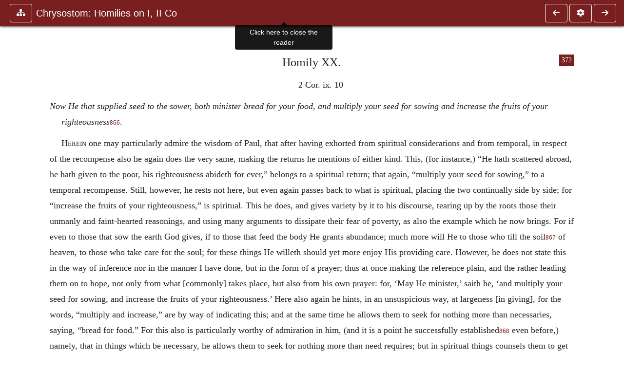

--- FILE ---
content_type: text/html; charset=UTF-8
request_url: https://www.ccel.org/ccel/schaff/npnf112.v.xx.html?scrBook=2Cor&scrCh=9&scrV=11
body_size: 13068
content:
<!DOCTYPE html PUBLIC "-//W3C//DTD XHTML+RDFa 1.1//EN"
    "http://www.w3.org/MarkUp/DTD/xhtml-rdfa-2.dtd">
<html xmlns=   "http://www.w3.org/1999/xhtml"
      lang=    "en"
      xml:lang="en"
      xmlns:dc="http://purl.org/dc/terms/">
    <head>
        <meta http-equiv="Content-Type" content="text/html; charset=utf-8" />
        <meta name='uid'       value='0' />
        <meta name='uname'     value='[not logged in]' />
        <meta name='umail'     value='[none]' />
        <meta name='isAdmin'   value='0' />
        <meta name='debug'     value='0' />
        <meta name="csrf-token" content="JaX2y13Wk3eB66giwimQM69azkm4li5nGz4C42gY" />
        <meta name="pageType"  value='' />
                
        <title>
           Philip Schaff: NPNF1-12. Saint Chrysostom: Homilies on the Epistles of Paul to the Corinthians -
        Christian Classics Ethereal Library
</title>


<meta charset="UTF-8" />
<meta http-equiv="content-type"
    content="application/xhtml+xml; charset=utf-8" />

<meta name="viewport" content="width=device-width, initial-scale=1.0" />

<link rel="search" type="application/opensearchdescription+xml"
    title="CCEL" href="/ccelsearch.xml" />

<link rel="shortcut icon" type="image/x-icon"
    href="/img/favicon.ico" />
<link rel="apple-touch-icon"
    href="https://ccel.org/img/apple-touch-icon.png" />
<link rel="apple-touch-icon" sizes="114x114"
    href="https://ccel.org/img/apple-touch-icon@2x.png" />
<link rel="apple-touch-icon" sizes="72x72"
    href="https://ccel.org/img/apple-touch-icon_ipad.png" />
<link rel="apple-touch-icon" sizes="144x144"
    href="https://ccel.org/img/apple-touch-icon_ipad@2x.png" />




<link rel="stylesheet" type="text/css" 
    href="https://ccel.org/css/popup.css" />

<link rel="stylesheet" type="text/css" 
    href="https://ccel.org/css/icomoon.css" />

<link rel="stylesheet" type="text/css" 
    href="https://ccel.org/ccel/schaff/npnf112/cache/npnf112.css" />

<link rel="stylesheet" type="text/css" 
    href="https://staticccel.org/fa/v6/css/all.css" />

<link rel="stylesheet" type="text/css" 
    href="https://ccel.org/css/reader.css" />

<link rel="stylesheet" type="text/css" 
    href="https://maxcdn.bootstrapcdn.com/bootstrap/4.3.1/css/bootstrap.min.css" id="bootstrap_css"/>

<link rel="stylesheet" type="text/css" 
    href="https://cdn.jsdelivr.net/gh/gitbrent/bootstrap4-toggle@3.4.0/css/bootstrap4-toggle.min.css" />

<link rel="stylesheet" type="text/css" 
    href="https://ccel.org/css/chartist.css" />

<link rel="stylesheet" type="text/css" 
    href="https://ccel.org/css/style.css" />

<link rel="stylesheet" type="text/css" 
    href="https://ccel.org/css/books.css" />

<link rel="stylesheet" type="text/css" 
    href="https://ccel.org/css/responsive.css" />

<link rel="stylesheet" type="text/css" 
    href="https://ccel.org/css/layout.css" />

<link rel="stylesheet" type="text/css" 
    href="https://ccel.org/css/layout-popup.css" />

<link rel="stylesheet" type="text/css" 
    href="https://ccel.org/css/home.css" />

<link rel="stylesheet" type="text/css" 
    href="https://ccel.org/css/page-front.css" />

<link rel="stylesheet" type="text/css" 
    href="https://ccel.org/css/readmore.css" />

<link rel="stylesheet" type="text/css" 
    href="https://staticccel.org/fa/v6/css/all.css" />

<link rel="stylesheet" type="text/css" 
    href="https://ccel.org/css/mainMenuBar.css" />

<link rel="stylesheet" type="text/css" media="only print"
    href="https://ccel.org/css/print.css" />


<script type="text/javascript">
	// UserUtils::makeJSPrefs()
	preferences = {};  // User preferences

</script>

<!-- IMMEDIATE -->

<script type="text/javascript"
	src="https://ccel.org/js/libraries/jquery-versions/jquery-2.2.4.js"></script>
<!-- IMMEDIATE -->

<script type="text/javascript"
	src="https://ccel.org/js/libraries/jquery-mobile/jquery-mobile-configuration.js"></script>
<!-- IMMEDIATE -->

<script type="text/javascript"
	src="https://ccel.org/js/libraries/jquery-mobile/jquery.mobile-1.4.5.js"></script>
<!-- IMMEDIATE -->

<script type="text/javascript"
	src="https://ccel.org/js/libraries/jquery-ui/jquery-ui.js"></script>

<!-- ccel_issue_js(), 28 items. -->

<script type="text/javascript"
	src="https://ccel.org/js/hammer.min.js"></script>


<script type="text/javascript"
	src="https://cdnjs.cloudflare.com/ajax/libs/popper.js/1.14.7/umd/popper.min.js"></script>


<script type="text/javascript"
	src="https://ccel.org/js/parallax/parallax.js"></script>


<script type="text/javascript"
	src="https://ccel.org/js/minify/ccel-book.js"></script>


<script type="text/javascript">
var page_author = "schaff";
</script>


<script type="text/javascript">
var page_work = "npnf112";
</script>


<script type="text/javascript">
var page_version = "npnf112";
</script>


<script type="text/javascript">
var page_section = "v.xx";
</script>


<script type="text/javascript">
var page_uid = "0";
</script>


<script type="text/javascript"
	src="https://ccel.org/js/minify/annotations.js"></script>


<script type="text/javascript"
	src="https://maxcdn.bootstrapcdn.com/bootstrap/4.3.1/js/bootstrap.min.js"></script>


<script type="text/javascript"
	src="https://cdn.jsdelivr.net/gh/gitbrent/bootstrap4-toggle@3.4.0/js/bootstrap4-toggle.min.js"></script>


<script type="text/javascript">

          //console.log("setting jq144");
          jq144 = jQuery;
          // Setting the following breaks a lot....
          //jQuery.noConflict( true ); // Make jQuery stay out of global scope
          //$( function () { FastClick.attach(document.body) } );
        
</script>


<script type="text/javascript"
	src="https://ccel.org/js/minify/CCELStartup.js"></script>


<script type="text/javascript"
	src="https://ccel.org/js/minify/ccel-util.js"></script>


<script type="text/javascript"
	src="https://ccel.org/js/libraries/jquery.scrollTo/jquery.scrollTo-min.js"></script>


<script type="text/javascript"
	src="https://ccel.org/js/libraries/jquery.localScroll/jquery.localscroll-min.js"></script>


<script type="text/javascript"
	src="https://ccel.org/js/minify/ccel-book-shared.js"></script>


<script type="text/javascript"
	src="https://ccel.org/js/minify/home.js"></script>


<script type="text/javascript"
	src="https://ccel.org/js/minify/advanced_search.js"></script>


<script type="text/javascript"
	src="https://ccel.org/js/minify/popup.js"></script>


<script type="text/javascript"
	src="https://ccel.org/js/minify/toolbar.js"></script>


<script type="text/javascript"
	src="https://ccel.org/js/minify/xlinker.js"></script>


<script type="text/javascript"
	src="https://ccel.org/js/dev.js"></script>


<script type="text/javascript">
function initNote(t) { return true; }

</script>


<script type="text/javascript">
var annotate_url = 'https://ccel.org/annotate';
</script>


<script type="text/javascript"
	src="https://ccel.org/js/minify/drupalStuff.js"></script>


<script type="text/javascript"
	src="https://ccel.org/js/FastClick.min.js"></script>


<script src="https://www.google.com/recaptcha/api.js" async defer></script>

<script async src=
	"https://www.googletagmanager.com/gtag/js?id=UA-609536-1">
</script>
<!-- Global site tag (gtag.js) - Google Analytics -->
<script async src="https://www.googletagmanager.com/gtag/js?id=G-N8CECQX6CR"></script>
<script>
  window.dataLayer = window.dataLayer || [];
  function gtag(){dataLayer.push(arguments);}
  gtag('js', new Date());

  gtag('config', 'G-N8CECQX6CR');
</script>
<script>
	window.dataLayer = window.dataLayer || [];
	function gtag()
	{
		dataLayer.push( arguments );
	}
	gtag( 'js', new Date() );
	gtag( 'config', 'UA-609536-1' );
</script>
<script type="text/javascript">
    $(function()
    {
        if ($.fn.superfish !== undefined)
        {
            $('#nav-top > ul').superfish({ dropShadows: false });
            /* Disable the CSS :hover-based menu */
            $('body').removeClass('no-superfish');
        }

        
        /* unhide elements requiring JS to run. */
        $('.noscript-hide').removeClass('noscript-hide');
    });   
</script>

<script type="text/javascript">
    /*alert("Doing ajaxSetup: " +
            $('meta[name="csrf-token"]').attr('content')); */
    setTimeout( function() {
	        $.ajaxSetup({
	        headers: {
	            'X-CSRF-TOKEN': $('meta[name="csrf-token"]').attr('content')
	        }});
        }, 1000 );
</script>

    </head>

    <body class=" body " onload="javascript:CCELStartup();">
        <div id="fatness">
            <div id="main-content">
                                <div id="main" role="main" class="container pl-3 pr-3">
                    
                    <div id="content">
                        
                        
                        
                            <a id="book_section_id" name="v.xx"></a>
    <div id="book-section" class="contentSection">

        <div class="collapse overflow-auto" id="reader-toc"><form action="/search" accept-charset="UTF-8" method="get" id="ccelmod-book-menu-searchbox">
    <input type="hidden" name="authorID[]" id="edit-authorID" value="schaff"/>
    <input type="hidden" name="workID[]" id="edit-workID" value="npnf112"/>
    <input type="hidden" name="versionID[]" id="edit-versionID" value="npnf112"/>
    <input type="hidden" name="highlight" id="edit-highlight" value="1"/>
    <div class="input-group">
        <input type="text" name="text" class="form-control outline-dark" placeholder="Search this book"
            aria-label="search within this book" aria-describedby="button-addon2"/>
        <div class="input-group-append">
            <button class="btn btn-outline-dark btn-dark text-white" type="submit" id="button-addon2"><i class="fas fa-search"></i></button>
        </div>
    </div>
</form>
<h2 class="text-muted mt-3">Contents</h2>
<div id="navbar-popup-loading"><em>loading…</em></div>
<ul class="list-group list-group-flush">
    <div id="navbar-popup-content"></div>
</ul>
</div>
<nav class="navbar bg-ccel-red navbar-dark fixed-top">
    <div class="d-flex flex-nowrap w-100">
        <button class="book-navbar-toc btn btn-outline-light flex-grow-0 no-animate ml-1" type="button" data-toggle="collapse" data-target="#reader-toc">
            <span class="fas fa-fw fa-sitemap"></span>
        </button>
        <a id="nav-workTitle" class="navbar-brand flex-grow-1 text-truncate pl-2" data-toggle="tooltip"
            title="Click here to close the reader" href="https://ccel.org/ccel/schaff/npnf112/npnf112.">
                Chrysostom: Homilies on I, II Co
        </a>
                <a href='https://ccel.org/ccel/schaff/npnf112/npnf112.v.xix.html'>
            <button id="nav-prev-button" rel="prev" class="flex-grow-0 d-none d-md-inline-block btn btn-outline-light no-animate ml-1"
                type="button" title="Homily XIX">
                <span class="fa fa-fw fa-arrow-left"></span>
            </button>
        </a>
                <button class="book-navbar-settings btn btn-outline-light flex-grow-0 no-animate ml-1" type="button" data-toggle="collapse" data-target=".collapsible-settings">
            <span class="fa  fa-fw fa-cog"></span>
        </button>
                <a href='https://ccel.org/ccel/schaff/npnf112/npnf112.v.xxi.html'>
            <button id="nav-next-button" rel="next" class="btn d-none d-md-inline-block btn-outline-light flex-grow-0 no-animate ml-1"
                type="button" title="Homily XXI">
                <span class="fa fa-fw fa-arrow-right"></span>
            </button>
        </a>
                </div>
    <div class="collapsible-settings w-100 collapse mt-3 pt-3 position-relative border-top">
        <div class="d-flex flex-wrap align-items-stretch">
                        <div class="pr-4 pb-4 w-sm-33 w-50 mw-xl-16 w-xl-auto flex-grow-1 flex-grow-xl-0">
               <label class="form-label text-white-75 d-block" for="reader_theme">Theme</label>
               <div class="d-flex align-items-center flex-nowrap">
                    <i class="fa fa-sun p-2 text-light"></i>
                    <input type="checkbox" id="reader_theme" class="tgl tgl-flat" 
                        data-onstyle="bg-secondary text-light" data-offstyle="bg-secondary text-light" data-style="border"
                        onchange="javacript:ccel_book_popup_theme_choose(this.checked ? 'dark' : 'light');">
                    <label class="tgl-btn" for="reader_theme" data-tgl-on="Dark" data-tgl-off="Light"></label>
                    <i class="fa fa-moon p-2 text-light"></i>
               </div>
            </div>
                        <div class="pr-4 pb-4 w-50 w-sm-33 mw-xl-16 w-xl-auto flex-grow-1 flex-grow-xl-0">
                <label class="form-label text-white-75 d-block" for="reader_font">Font</label>
                <div class="d-flex align-items-center flex-nowrap">
                    <span class="mr-2 text-light text-nowrap menu-font-serif">Aa</span>
                    <input type="checkbox" id="reader_font" class="tgl tgl-flat"
                        checked
                        onchange="javascript:ccel_book_popup_font_family_choose(this.checked ? 'sans-serif' : 'serif');">
                    <label class="tgl-btn" for="reader_font" data-tgl-on="Sans" data-tgl-off="Serif"></label>
                    <span class="ml-2 text-light text-nowrap menu-font-sans-serif">Aa</span>
                </div>
            </div>
            <div class="pr-4 pb-4 w-sm-75 w-auto flex-grow-1">
                <label class="form-label text-white-75 d-block" for="reader_text_size">Text Size</label>
                <div class="d-flex align-items-center flex-nowrap">
                    <button id="btn_font_size_decrease" class="btn btn-sm mr-2 text-light text-nowrap menu-font-small">
                        A <i class="fa fa-caret-down"></i>
                    </button>
                    <input type="range" id="reader_text_size" class="d-inline-block custom-range text-light d-inline-block"
                        min="0" max="5" step="1" value=""
                        onchange="javascript:ccel_book_popup_font_size_choose(this.value);">
                    <button id="btn_font_size_increase" class="btn btn-sm ml-2 text-light text-nowrap menu-font-large">
                        <h5>A <i class="fa fa-caret-up"></i></h5>
                    </button>
                </div>
            </div>

            <div class="pr-4 pb-4 w-sm-33 w-50 mw-xl-16 w-xl-auto flex-grow-1" id="edit-bver-popup-wrapper">
                <label class="form-label text-white-75 d-block" for="edit-bver-popup">Bible Version</label>
                <select class="form-control bg-ccel-red text-light outline-ccel-red bver-popup-ajax-chooser"
                    id="edit-bver-popup" name="bver_popup" data-style="border"
                    onchange="javascript:ccel_book_popup_choose_ie('bver', this);">
                    <option value="disable">Disable scripture popups</option>
        <option value="KJV">
        King James Version
    </option>
            <option value="ASV">
        American Standard Version
    </option>
            <option value="WEB">
        World English Bible
    </option>
                    </select>
            </div>
            
            <div class="pr-4 pb-4 w-sm-33 w-50 mw-xl-16 w-xl-auto flex-grow-1">
                <label class="form-label text-white-75 d-block" for="reader_show_footnotes">Show footnotes</label>
                <select class="form-control bg-ccel-red text-light outline-ccel-red" id="reader_show_footnotes" data-style="border"
                    onchange="javascript:ccel_book_popup_footnote_choose(this.value);">
                    <option value="hidden" >When clicked</option>
                    <option value="foot" >On the bottom</option>
                    <option value="margin" >On the side</option>
                </select>
            </div>
            <div class="pr-4 pb-4 w-50 w-sm-33 mw-xl-16 w-xl-auto d-none d-xl-block flex-grow-1 flex-grow-xl-0">
                <label class="form-label text-white-75 d-block" for="reader_font">Reader Width</label>
                <div class="d-flex align-items-center flex-nowrap">
                    <span class="mr-2 text-light text-nowrap"><i class="fa fa-expand"></i></span>
                    <input type="checkbox" id="widtha" class="tgl tgl-flat"
                        >
                    <label class="tgl-btn" for="widtha" data-tgl-on="Slim" data-tgl-off="Full"></label>
                    <span class="ml-2 text-light text-nowrap"><i class="fa fa-compress"></i></span>
                </div>
            </div>
                    </div>
   </div>
            <div id="usertagbar" class="tags hidden" data-tag-count="0">
            <ul>Tags:
            </ul>
        </div>
    </nav>
  <a href='https://ccel.org/ccel/schaff/npnf112/npnf112.v.xix.html'>
      <button class="btn btn-secondary d-block d-md-none h-100 hover-show fix-left"
        type="button" title="Homily XIX">
        <span class="fa fa-fw fa-arrow-left"></span>
      </button>
  </a>
    <a href='https://ccel.org/ccel/schaff/npnf112/npnf112.v.xxi.html'>
        <button class="btn btn-secondary d-block d-md-none h-100 hover-show fix-right"
            type="button" title="Homily XXI">
            <span class="fa fa-fw fa-arrow-right"></span>
        </button>
    </a>

        <div id="navbar-spacer" class="spacer">&nbsp;</div>

        <div id="theText"
            class="book-font-size-malleable book-font-family-malleable
                book-font-family-
                book-theme-malleable book-theme-
                book-font-size-normal
                book-reflow-mode-reflowMode"
            navigation="true"
            popup_version="NIV"
            footnote=""
            reader_width="full">
                                
                  <a xmlns="http://www.w3.org/1999/xhtml" id="book_section_id" name="v.xx"></a><table xmlns="http://www.w3.org/1999/xhtml" class="book_navbar" id="book_navbar_top"> <tbody> <tr> <td class="book_navbar_prev"><a href="npnf112.v.xix.html" name="prevNav">« Prev</a></td> <td class="book_navbar_title">Homily XX</td> <td class="book_navbar_next"><a href="npnf112.v.xxi.html" name="nextNav">Next »</a></td> </tr> </tbody> </table> <div xmlns="http://www.w3.org/1999/xhtml" class="book-content"> <p class="c10" id="v.xx-p1"> <a name="v.xx-p1.1"></a> <span class="pb" id="v.xx-Page_372"><a class="page" title="Page 372" href="/ccel/schaff/npnf112/Page_372.html">372</a></span><span class="c16" id="v.xx-p1.2">Homily XX.</span></p> <p class="c26" id="v.xx-p2">2 Cor. ix. 10</p> <p class="c28" id="v.xx-p3"><i>Now He that supplied seed to the sower, both minister bread for your food, and multiply your seed for sowing and increase the fruits of your righteousness</i><sup class="Note" id="fna_v.xx-p3.1"><a class="Note" href="#fnf_v.xx-p3.1">866</a></sup><span class="mnote" id="mnf_v.xx-p3.1"><sup><a class="NoteRef" href="#fna_v.xx-p3.1">866</a></sup><span class="Footnote">    [The Rev. Version differs from Chrysostom’s text, which is the same as the T.R. but is not well sustained. C.]</span></span>. </p> <p class="c24" id="v.xx-p5"><span class="c18" id="v.xx-p5.1">Herein</span> one may particularly admire the wisdom of Paul, that after having exhorted from spiritual considerations and from temporal, in respect of the recompense also he again does the very same, making the returns he mentions of either kind. This, (for instance,) “He hath scattered abroad, he hath given to the poor, his righteousness abideth for ever,” belongs to a spiritual return; that again, “multiply your seed for sowing,” to a temporal recompense. Still, however, he rests not here, but even again passes back to what is spiritual, placing the two continually side by side; for “increase the fruits of your righteousness,” is spiritual. This he does, and gives variety by it to his discourse, tearing up by the roots those their unmanly and faint-hearted reasonings, and using many arguments to dissipate their fear of poverty, as also the example which he now brings. For if even to those that sow the earth God gives, if to those that feed the body He grants abundance; much more will He to those who till the soil<sup class="Note" id="fna_v.xx-p5.2"><a class="Note" href="#fnf_v.xx-p5.2">867</a></sup><span class="mnote" id="mnf_v.xx-p5.2"><sup><a class="NoteRef" href="#fna_v.xx-p5.2">867</a></sup><span class="Footnote">    <span lang="EL" class="Greek" id="v.xx-p6.1">γεωργοῦσι</span>.</span></span> of heaven, to those who take care for the soul; for these things He willeth should yet more enjoy His providing care. However, he does not state this in the way of inference nor in the manner I have done, but in the form of a prayer; thus at once making the reference plain, and the rather leading them on to hope, not only from what [commonly] takes place, but also from his own prayer: for, ‘May He minister,’ saith he, ‘and multiply your seed for sowing, and increase the fruits of your righteousness.’ Here also again he hints, in an unsuspicious way, at largeness [in giving], for the words, “multiply and increase,” are by way of indicating this; and at the same time he allows them to seek for nothing more than necessaries, saying, “bread for food.” For this also is particularly worthy of admiration in him, (and it is a point he successfully established<sup class="Note" id="fna_v.xx-p6.2"><a class="Note" href="#fnf_v.xx-p6.2">868</a></sup><span class="mnote" id="mnf_v.xx-p6.2"><sup><a class="NoteRef" href="#fna_v.xx-p6.2">868</a></sup><span class="Footnote">    <span lang="EL" class="Greek" id="v.xx-p7.1">κατεσκεύασεν</span>.</span></span> even before,) namely, that in things which be necessary, he allows them to seek for nothing more than need requires; but in spiritual things counsels them to get for themselves a large superabundance. Wherefore he said above also, “that having a sufficiency ye may abound to every good work:” and here, “He that ministereth bread for food, multiply your seed for sowing;” that is to say, the spiritual [seed]. For he asks not almsgiving merely, but with largeness. Wherefore also he continually calls it “seed.” For like as the corn cast into the ground showeth luxuriant crops, so also many are the handfuls almsgiving produceth of righteousness, and unspeakable the fruits it showeth. Then having prayed for great affluence unto them, he shows again in what they ought to expend it, saying, </p> <p class="c19" id="v.xx-p8"><a class="scripRef" id="v.xx-p8.1" href="/ccel/bible/asv.iiCor.9.html#iiCor.9.11" onclick="return goBible('nt','iiCor','9','11','9','11');" onmouseover="popupVerse(this, 'iiCor 9:11 - 9:11')" onmouseout="leaveVerse()" name="_2Cor_9_11_0_0">Ver. 11</a>. “That being enriched in every thing to all liberality, which worketh through us thanksgiving to God.” </p> <p class="c19" id="v.xx-p9">Not that ye may consume it upon things not fitting, but upon such as bring much thanksgiving to God. For God made us to have the disposal of great things, and reserving to Himself that which is less yielded to us that which is greater. For corporeal<sup class="Note" id="fna_v.xx-p9.1"><a class="Note" href="#fnf_v.xx-p9.1">869</a></sup><span class="mnote" id="mnf_v.xx-p9.1"><sup><a class="NoteRef" href="#fna_v.xx-p9.1">869</a></sup><span class="Footnote">    <span lang="EL" class="Greek" id="v.xx-p10.1">αἰσθητῆς</span>.</span></span> nourishment is at His sole disposal, but mental<sup class="Note" id="fna_v.xx-p10.2"><a class="Note" href="#fnf_v.xx-p10.2">870</a></sup><span class="mnote" id="mnf_v.xx-p10.2"><sup><a class="NoteRef" href="#fna_v.xx-p10.2">870</a></sup><span class="Footnote">    <span lang="EL" class="Greek" id="v.xx-p11.1">νοητὴν</span>.</span></span> He permitted to us; for we have it at our own disposal whether the crops we have to show be luxuriant. For no need is here of rains and of variety of seasons, but of the will only, and they run up to heaven itself. And largeness in giving is what he here calls liberality<sup class="Note" id="fna_v.xx-p11.2"><a class="Note" href="#fnf_v.xx-p11.2">871</a></sup><span class="mnote" id="mnf_v.xx-p11.2"><sup><a class="NoteRef" href="#fna_v.xx-p11.2">871</a></sup><span class="Footnote">    Gr. <i>Singleness</i>.</span></span>. “Which worketh through us thanksgiving to God.” For neither is that which is done almsgiving merely, but also the ground of much thanksgiving: yea rather, not of thanksgiving only, but of many other things besides. And these as he goes on he mentions, that by showing it to be the cause of many good works, he may make them thereby the forwarder. </p> <p class="c19" id="v.xx-p13">[2.] What then are these many good works? Hear him saying: </p> <p class="c19" id="v.xx-p14"><a class="scripRef" id="v.xx-p14.1" href="/ccel/bible/asv.iiCor.9.html#iiCor.9.12" onclick="return goBible('nt','iiCor','9','12','9','14');" onmouseover="popupVerse(this, 'iiCor 9:12 - 9:14')" onmouseout="leaveVerse()" name="_2Cor_9_12_9_14">Ver. 12–14</a>. “For the ministration of this service, not only filleth up the measure of the wants of the saints, but aboundeth also through <span class="pb" id="v.xx-Page_373"><a class="page" title="Page 373" href="/ccel/schaff/npnf112/Page_373.html">373</a></span>many thanksgivings unto God; seeing that through the proving<sup class="Note" id="fna_v.xx-p14.2"><a class="Note" href="#fnf_v.xx-p14.2">872</a></sup><span class="mnote" id="mnf_v.xx-p14.2"><sup><a class="NoteRef" href="#fna_v.xx-p14.2">872</a></sup><span class="Footnote">    A.V. experiment.</span></span> of you by this ministration, they glorify God for the obedience of your confession unto the Gospel<sup class="Note" id="fna_v.xx-p15.1"><a class="Note" href="#fnf_v.xx-p15.1">873</a></sup><span class="mnote" id="mnf_v.xx-p15.1"><sup><a class="NoteRef" href="#fna_v.xx-p15.1">873</a></sup><span class="Footnote">    Rec. Text. <i>Gospel of Christ</i>.</span></span>, and for the liberality of your contribution unto them and unto all; while they also with supplication on your behalf, long after you by reason of the exceeding grace of God in you.” </p> <p class="c19" id="v.xx-p17">What he says is this; ‘in the first place ye not only supply the wants of the saints, but ye are abundant even;’ that is, ‘ye furnish them with even more than they need: next, through them ye send up thanksgiving to God, for they glorify Him for the obedience of your confession.’ For that he may not represent them as giving thanks on this account solely, (I mean, because they received somewhat,) see how high-minded he makes them, exactly as he himself says to the Philippians, “Not that I desire a gift.” (<a class="scripRef" id="v.xx-p17.1" href="/ccel/bible/asv.Phil.4.html#Phil.4.17" onclick="return goBible('nt','Phil','4','17','4','17');" onmouseover="popupVerse(this, 'Phil 4:17 - 4:17')" onmouseout="leaveVerse()" name="_Phil_4_17_0_0">Philip. iv. 17</a>.) ‘To them too I bear record of the same thing. For they rejoice indeed that ye supply their wants and alleviate their poverty; but far more, in that ye are so subjected to the Gospel; whereof this is an evidence, your contributing so largely.’ For this the Gospel enjoins. </p> <p class="c19" id="v.xx-p18">“And for the liberality of your contribution unto them and unto all.” ‘And on this account,’ he says, ‘they glorify God that ye are so liberal, not unto them only, but also unto all.’ And this again is made a praise unto them that they gave thanks even for that which is bestowed upon others. ‘For,’ saith he, ‘they do honor<sup class="Note" id="fna_v.xx-p18.1"><a class="Note" href="#fnf_v.xx-p18.1">874</a></sup><span class="mnote" id="mnf_v.xx-p18.1"><sup><a class="NoteRef" href="#fna_v.xx-p18.1">874</a></sup><span class="Footnote">    <span lang="EL" class="Greek" id="v.xx-p19.1">κοσμοῦσι</span>.</span></span>, not to their own concerns only, but also to those of others, and this although they are in the extremest poverty; which is an evidence of their great virtue. For nothing is so full of envy as the whole race of such as are in poverty. But they are pure from this passion; being so far from feeling pained because of the things ye impart to others, that they even rejoice over it no less than over the things themselves receive.’ </p> <p class="c19" id="v.xx-p20">“While they themselves also with supplication.” ‘For in respect of these things,’ saith he, ‘they give thanks to God, but in respect of your love and your coming together, they beseech Him that they may be counted worthy to see you. For they long after this, not for the money’s sake, but that they may be witnesses of the grace that hath been bestowed upon you.’ Seest thou Paul’s wisdom, how after having exalted them, he ascribed the whole to God by calling the thing “grace?” For seeing he had spoken great things of them, in that he called them ministers and exalted them unto a great height, (since they offered service<sup class="Note" id="fna_v.xx-p20.1"><a class="Note" href="#fnf_v.xx-p20.1">875</a></sup><span class="mnote" id="mnf_v.xx-p20.1"><sup><a class="NoteRef" href="#fna_v.xx-p20.1">875</a></sup><span class="Footnote">    <span lang="EL" class="Greek" id="v.xx-p21.1">ἐ</span><span class="Greek" id="v.xx-p21.2">λειτουργοῦν</span>.</span></span> whilst he himself did but administer<sup class="Note" id="fna_v.xx-p21.3"><a class="Note" href="#fnf_v.xx-p21.3">876</a></sup><span class="mnote" id="mnf_v.xx-p21.3"><sup><a class="NoteRef" href="#fna_v.xx-p21.3">876</a></sup><span class="Footnote">    <span lang="EL" class="Greek" id="v.xx-p22.1">διηκονεῖτο</span>.</span></span>,) and termed them ‘proved<sup class="Note" id="fna_v.xx-p22.2"><a class="Note" href="#fnf_v.xx-p22.2">877</a></sup><span class="mnote" id="mnf_v.xx-p22.2"><sup><a class="NoteRef" href="#fna_v.xx-p22.2">877</a></sup><span class="Footnote">    i.e. In the word, <i>proving</i>.</span></span>,’ he shows that God was the Author of all these things. And he himself again, along with them, sends up thanksgiving, saying, </p> <p class="c19" id="v.xx-p24"><a class="scripRef" id="v.xx-p24.1" href="/ccel/bible/asv.iiCor.9.html#iiCor.9.15" onclick="return goBible('nt','iiCor','9','15','9','15');" onmouseover="popupVerse(this, 'iiCor 9:15 - 9:15')" onmouseout="leaveVerse()" name="_2Cor_9_15_0_0">Ver. 15</a>. “Thanks be to God for His unspeakable gift.” </p> <p class="c19" id="v.xx-p25">And here he calls “gift,” even those so many good things which are wrought by almsgiving, both to them that receive and them that give; or else, those unspeakable good things which through His advent He gave unto the whole world with great munificence, which one may suspect to be the most probable. For that he may at once both sober, and make them more liberal, he puts them in mind of the benefits they had received from God. For this avails very greatly in inciting unto all virtue; and therefore he concluded his discourse with it. But if His Gift be unspeakable, what can match their frenzy who raise curious questions as to His Essence? But not only is His Gift unspeakable, but that “peace” also “passeth all understanding,” (<a class="scripRef" id="v.xx-p25.1" href="/ccel/bible/asv.Phil.4.html#Phil.4.7" onclick="return goBible('nt','Phil','4','7','4','7');" onmouseover="popupVerse(this, 'Phil 4:7 - 4:7')" onmouseout="leaveVerse()" name="_Phil_4_7_0_0">Philip. iv. 7</a>.) whereby He reconciled the things which are above with those which are below. </p> <p class="c19" id="v.xx-p26">[3.] Seeing then that we are in the enjoyment of so great grace, let us strive to exhibit a virtue of life worthy of it, and to make much account of almsgiving. And this we shall do, if we shun excess and drunkenness and gluttony.<sup class="Note" id="fna_v.xx-p26.1"><a class="Note" href="#fnf_v.xx-p26.1">878</a></sup><span class="mnote" id="mnf_v.xx-p26.1"><sup><a class="NoteRef" href="#fna_v.xx-p26.1">878</a></sup><span class="Footnote">    <span lang="EL" class="Greek" id="v.xx-p27.1">ἁ</span><span class="Greek" id="v.xx-p27.2">δδηφαγίαν</span>.</span></span>  For God gave meat and drink not for excess, but for nourishment. For it is not the wine that produceth drunkenness, for if that were the case, every body would needs be drunken. ‘But,’ saith one, ‘it would be better, if even to drink it largely did not injure.’ These are drunkards’ words. For if to drink it largely doth injure, and yet not even so thou desistest from thy excess in it; if this is so disgraceful and injurious, and yet thou ceasest not even so from thy depraved longing; if it were possible both to drink largely and be nothing harmed, where wouldest thou have stayed in thine excess? Wouldest thou not have longed that the rivers even might become wine? wouldest thou not have destroyed and ruined everything? If there is a mean in food which when we overpass we are injured, and yet even so thou canst not bear the curb, but snapping it as under seizest on what every body else hath, to minister to the wicked tyranny of this gluttony; what wouldest thou not have done, if this natural mean were abolished? wouldest thou not have spent thy whole time upon it? Would it then have been well to strengthen a lust so unreasonable, and not prevent the harm arising from excess? and to how many other harms would not this have given birth? </p> <p class="c19" id="v.xx-p28">But O the senseless ones! who wallowing as in mire, in drunkeness and all other debauchery, <span class="pb" id="v.xx-Page_374"><a class="page" title="Page 374" href="/ccel/schaff/npnf112/Page_374.html">374</a></span>when they have got a little sober again, sit down and do nothing but utter such sort of sayings, ‘Why doth this end<sup class="Note" id="fna_v.xx-p28.1"><a class="Note" href="#fnf_v.xx-p28.1">879</a></sup><span class="mnote" id="mnf_v.xx-p28.1"><sup><a class="NoteRef" href="#fna_v.xx-p28.1">879</a></sup><span class="Footnote">    <span lang="EL" class="Greek" id="v.xx-p29.1">ἀ</span><span class="Greek" id="v.xx-p29.2">ναλίσκεται</span>.</span></span> in this way?’ when they ought to be condemning their own transgressions. For instead of what thou now sayest, ‘Why hath He set bounds? why do not all things go on without any order?’ say, ‘Why do we not cease from being drunken? why are we never satiated? why are we more senseless than creatures without reason?’  For these things they ought to ask one another, and to hearken to the voice of the Apostle and learn how many good things he witnesseth to the Corinthians proceed from almsgiving, and to seize upon this treasure. For to contemn money maketh men approved, as he said; and provideth that God be glorified; and warmeth love; and worketh in men loftiness of soul; and constituteth them priests, yea of a priesthood that bringeth great reward. For the merciful man is not arrayed in a vest reaching to the feet, nor does he carry about bells, nor wear a crown; but he is wrapped in the robe of loving-kindness, a holier than the sacred vestment; and is anointed with oil, not composed of material elements, but produced<sup class="Note" id="fna_v.xx-p29.3"><a class="Note" href="#fnf_v.xx-p29.3">880</a></sup><span class="mnote" id="mnf_v.xx-p29.3"><sup><a class="NoteRef" href="#fna_v.xx-p29.3">880</a></sup><span class="Footnote">    <span lang="EL" class="Greek" id="v.xx-p30.1">γεωργουμένῳ</span>.</span></span> by the Spirit, and he beareth a crown of mercies, for it is said, “Who crowneth thee with pity and mercies;” (<a class="scripRef" id="v.xx-p30.2" href="/ccel/bible/asv.Ps.103.html#Ps.103.4" onclick="return goBible('ot','Ps','103','4','103','4');" onmouseover="popupVerse(this, 'Ps 103:4 - 103:4')" onmouseout="leaveVerse()" name="_Ps_103_4_0_0">Ps. ciii. 4</a>.) and instead of wearing a plate bearing the Name of God, is himself like to God. For how? “Ye,” saith He, “shall be like<sup class="Note" id="fna_v.xx-p30.3"><a class="Note" href="#fnf_v.xx-p30.3">881</a></sup><span class="mnote" id="mnf_v.xx-p30.3"><sup><a class="NoteRef" href="#fna_v.xx-p30.3">881</a></sup><span class="Footnote">    This is St. Chrysostom’s usual reading of the passage. As e.g. in his commentary on the text itself Hom. xviii. on St. Matthew, Oxf. Translation p. 277. [This edition p. 126.]</span></span> unto your Father which is in heaven.” (<a class="scripRef" id="v.xx-p31.1" href="/ccel/bible/asv.Matt.5.html#Matt.5.45" onclick="return goBible('nt','Matt','5','45','5','45');" onmouseover="popupVerse(this, 'Matt 5:45 - 5:45')" onmouseout="leaveVerse()" name="_Matt_5_45_0_0">Matt. v. 45</a>.) </p> <p class="c19" id="v.xx-p32">Wouldest thou see His altar also? Bezaleel built it not, nor any other but God Himself; not of stones, but of a material brighter than the heaven, of reasonable souls. But the priest entereth into the holy of holies. Into yet more awful places mayest thou enter when thou offerest this sacrifice, where none is present but “thy Father, Which seeth in secret,” (<a class="scripRef" id="v.xx-p32.1" href="/ccel/bible/asv.Matt.6.html#Matt.6.4" onclick="return goBible('nt','Matt','6','4','6','4');" onmouseover="popupVerse(this, 'Matt 6:4 - 6:4')" onmouseout="leaveVerse()" name="_Matt_6_4_0_0">Matt. vi. 4</a>.) where no other beholdeth. ‘And how,’ saith one, ‘is it possible that none should behold, when the altar standeth in public view?’ Because this it is that is admirable, that in those times double doors and veils made the seclusion: but now, though doing thy sacrifice in public view, thou mayest do it as in the holy of holies, and in a far more awful manner. For when thou doest it not for display before men; though the whole world hath seen, none hath seen, because thou hast so done it. For He said not simply, “Do” it “not before men,” but added, “to be seen of them.” (<a class="scripRef" id="v.xx-p32.2" href="/ccel/bible/asv.Matt.6.html#Matt.6.1" onclick="return goBible('nt','Matt','6','1','6','1');" onmouseover="popupVerse(this, 'Matt 6:1 - 6:1')" onmouseout="leaveVerse()" name="_Matt_6_1_0_0">Matt. vi. 1</a>.) This altar is composed of the very members of Christ, and the body of the Lord is made thine altar. That then revere; on the flesh of the Lord thou sacrificest the victim. This altar is more awful even than this which we now use, not only than that used of old. Nay, clamor not. For this altar is admirable because of the sacrifice that is laid upon it: but that, the merciful man’s, not only on this account, but also because it is even composed of the very sacrifice which maketh the other to be admired. Again, this is but a stone by nature; but become holy because it receiveth Christ’s Body:  but that is holy because it is itself Christ’s Body. So that this beside which thou, the layman, standest, is more awful than that. Whether then does Aaron seem to thee aught in comparison of this, or his crown, or his bells, or the holy of holies? For what need is there henceforth to make our comparison refer to Aaron’s altar, when even compared with this, it has been shown to be so glorious? But thou honorest indeed this altar, because it receiveth Christ’s body; but him that is himself the body of Christ thou treatest with contumely, and when perishing, neglectest. This altar mayest thou everywhere see lying, both in lanes and in market places, and mayest sacrifice upon it every hour; for on this too is sacrifice performed. And as the priest stands invoking the Spirit, so dost thou too invoke the Spirit, not by speech, but by deeds. For nothing doth so sustain and kindle the fire of the Spirit, as this oil largely poured out. But if thou wouldest see also what becomes of the things laid upon it, come hither, and I will show thee them. What then is the smoke, what the sweet savor of this altar? Praise and thanksgiving. And how far doth it ascend? as far as unto heaven? By no means, but it passeth beyond the heaven itself, and the heaven of heaven, and arriveth even at the throne of the King. For, “Thy prayers,” saith he, “and thine alms are come up before God.” (<a class="scripRef" id="v.xx-p32.3" href="/ccel/bible/asv.Acts.10.html#Acts.10.4" onclick="return goBible('nt','Acts','10','4','10','4');" onmouseover="popupVerse(this, 'Acts 10:4 - 10:4')" onmouseout="leaveVerse()" name="_Acts_10_4_0_0">Acts x. 4</a>.) And the sweet savor which the sense perceives pierceth not far into the air, but this opened the very vault of heaven. And thou indeed art silent, but thy work speaketh<sup class="Note" id="fna_v.xx-p32.4"><a class="Note" href="#fnf_v.xx-p32.4">882</a></sup><span class="mnote" id="mnf_v.xx-p32.4"><sup><a class="NoteRef" href="#fna_v.xx-p32.4">882</a></sup><span class="Footnote">    <span lang="EL" class="Greek" id="v.xx-p33.1">βοᾶ</span>.</span></span>: and a sacrifice of praise is made, no heifer slain nor hide burnt, but a spiritual soul presenting her proper offering. For such a sacrifice is more acceptable than any loving-kindness. When then thou seest a poor believer, think that thou beholdest an altar:  when thou seest such an one a beggar, not only insult him not, but even reverence him, and if thou seest another insulting him, prevent, repel it. For so shalt thou thyself be able both to have God propitious to thee, and to obtain the promised good things, whereunto may we all attain, through the grace and love towards men of our Lord Jesus Christ, by Whom and with Whom, to the Father and the Holy Ghost, be glory, might, honor, now and forever, and world without end. Amen. </p> <hr class="footnotes-hr" /> <div class="footnotes"> <div class="footer_note" id="fnf_v.xx-p3.1"><sup><a class="NoteRef" href="#fna_v.xx-p3.1">866</a></sup><span class="Footnote">    [The Rev. Version differs from Chrysostom’s text, which is the same as the T.R. but is not well sustained. C.]</span></div> <div class="footer_note" id="fnf_v.xx-p5.2"><sup><a class="NoteRef" href="#fna_v.xx-p5.2">867</a></sup><span class="Footnote">    <span lang="EL" class="Greek" id="v.xx-p6.1">γεωργοῦσι</span>.</span></div> <div class="footer_note" id="fnf_v.xx-p6.2"><sup><a class="NoteRef" href="#fna_v.xx-p6.2">868</a></sup><span class="Footnote">    <span lang="EL" class="Greek" id="v.xx-p7.1">κατεσκεύασεν</span>.</span></div> <div class="footer_note" id="fnf_v.xx-p9.1"><sup><a class="NoteRef" href="#fna_v.xx-p9.1">869</a></sup><span class="Footnote">    <span lang="EL" class="Greek" id="v.xx-p10.1">αἰσθητῆς</span>.</span></div> <div class="footer_note" id="fnf_v.xx-p10.2"><sup><a class="NoteRef" href="#fna_v.xx-p10.2">870</a></sup><span class="Footnote">    <span lang="EL" class="Greek" id="v.xx-p11.1">νοητὴν</span>.</span></div> <div class="footer_note" id="fnf_v.xx-p11.2"><sup><a class="NoteRef" href="#fna_v.xx-p11.2">871</a></sup><span class="Footnote">    Gr. <i>Singleness</i>.</span></div> <div class="footer_note" id="fnf_v.xx-p14.2"><sup><a class="NoteRef" href="#fna_v.xx-p14.2">872</a></sup><span class="Footnote">    A.V. experiment.</span></div> <div class="footer_note" id="fnf_v.xx-p15.1"><sup><a class="NoteRef" href="#fna_v.xx-p15.1">873</a></sup><span class="Footnote">    Rec. Text. <i>Gospel of Christ</i>.</span></div> <div class="footer_note" id="fnf_v.xx-p18.1"><sup><a class="NoteRef" href="#fna_v.xx-p18.1">874</a></sup><span class="Footnote">    <span lang="EL" class="Greek" id="v.xx-p19.1">κοσμοῦσι</span>.</span></div> <div class="footer_note" id="fnf_v.xx-p20.1"><sup><a class="NoteRef" href="#fna_v.xx-p20.1">875</a></sup><span class="Footnote">    <span lang="EL" class="Greek" id="v.xx-p21.1">ἐ</span><span class="Greek" id="v.xx-p21.2">λειτουργοῦν</span>.</span></div> <div class="footer_note" id="fnf_v.xx-p21.3"><sup><a class="NoteRef" href="#fna_v.xx-p21.3">876</a></sup><span class="Footnote">    <span lang="EL" class="Greek" id="v.xx-p22.1">διηκονεῖτο</span>.</span></div> <div class="footer_note" id="fnf_v.xx-p22.2"><sup><a class="NoteRef" href="#fna_v.xx-p22.2">877</a></sup><span class="Footnote">    i.e. In the word, <i>proving</i>.</span></div> <div class="footer_note" id="fnf_v.xx-p26.1"><sup><a class="NoteRef" href="#fna_v.xx-p26.1">878</a></sup><span class="Footnote">    <span lang="EL" class="Greek" id="v.xx-p27.1">ἁ</span><span class="Greek" id="v.xx-p27.2">δδηφαγίαν</span>.</span></div> <div class="footer_note" id="fnf_v.xx-p28.1"><sup><a class="NoteRef" href="#fna_v.xx-p28.1">879</a></sup><span class="Footnote">    <span lang="EL" class="Greek" id="v.xx-p29.1">ἀ</span><span class="Greek" id="v.xx-p29.2">ναλίσκεται</span>.</span></div> <div class="footer_note" id="fnf_v.xx-p29.3"><sup><a class="NoteRef" href="#fna_v.xx-p29.3">880</a></sup><span class="Footnote">    <span lang="EL" class="Greek" id="v.xx-p30.1">γεωργουμένῳ</span>.</span></div> <div class="footer_note" id="fnf_v.xx-p30.3"><sup><a class="NoteRef" href="#fna_v.xx-p30.3">881</a></sup><span class="Footnote">    This is St. Chrysostom’s usual reading of the passage. As e.g. in his commentary on the text itself Hom. xviii. on St. Matthew, Oxf. Translation p. 277. [This edition p. 126.]</span></div> <div class="footer_note" id="fnf_v.xx-p32.4"><sup><a class="NoteRef" href="#fna_v.xx-p32.4">882</a></sup><span class="Footnote">    <span lang="EL" class="Greek" id="v.xx-p33.1">βοᾶ</span>.</span></div> </div> </div> <table xmlns="http://www.w3.org/1999/xhtml" class="book_navbar" id="book_navbar_bottom"> <tbody> <tr> <td class="book_navbar_prev"><a href="npnf112.v.xix.html">« Prev</a></td> <td class="book_navbar_title">Homily XX</td> <td class="book_navbar_next"><a href="npnf112.v.xxi.html">Next »</a></td> </tr> </tbody> </table>
                      </div>
    </div>
    <div class="popover selection-popup no-select pt-2 pl-2 fade bs-popover-bottom show" role="tooltip" x-placement="top" style="display: none;">
    <div class="arrow"></div>
    <div class="popover-body">
                <button class="btn btn-warning mr-2 mb-2" title="Highlight selected text in yellow"
            data-annotation-action="highlight" data-annotation-color="yellow">
            <i class="fa fa-fw fa-highlighter"></i>
        </button>
                <button class="btn btn-primary mr-2 mb-2" title="Highlight selected text in blue"
            data-annotation-action="highlight" data-annotation-color="blue">
            <i class="fa fa-fw fa-highlighter"></i>
        </button>
                <button class="btn btn-success mr-2 mb-2" title="Highlight selected text in green"
            data-annotation-action="highlight" data-annotation-color="green">
            <i class="fa fa-fw fa-highlighter"></i>
        </button>
                <button class="btn btn-danger position-relative mr-2 mb-2" data-annotation-action="remove" title="Remove highlighting from selected text">
            <i class="fa fa-fw fa-highlighter"></i>
            <i class="fa fa-fw fa-times text-light position-absolute" style="bottom: 6px; right: 4px; text-shadow: 0 0 2px #000, 0 0 2px #000"></i></button>
                <div>
            Please <a href="/login">login</a> or
            <a href="/register">register</a> to save highlights and make annotations.
        </div>
            </div>
</div>


                        <span style="display:none;">VIEWNAME is 
                            <q>    workSection
 </q></span>

                        
                        <script type="text/javascript"
                            src="https://ccel.org/js/dru_themes_ccel2010/navbarMenu.js">
                        </script>
                        
                        <div id="content-foot" class="content-foot">
                            
                            
                        </div>

                        
                    </div>

                    <br clear="both">
                </div>
            </div>

                    </div>
    </body>
</html>


--- FILE ---
content_type: text/css
request_url: https://ccel.org/ccel/schaff/npnf112/cache/npnf112.css
body_size: 367
content:
.book-content p.c31 { margin-bottom: 6pt; text-indent: .25in; }
.book-content p.c30 { margin-top: 6pt; text-indent: 81.35pt; }
.book-content p.c28 { margin-top: 9pt; margin-left: .25in; text-indent: -.25in; }
.book-content p.c27 { font-style: italic; margin-left: .25in; margin-top: 9pt; text-indent: -.25in; }
.book-content p.c26 { margin-top: 9pt; margin-bottom: 9pt; text-align: center; }
.book-content p.c24 { margin-top: 9pt; text-indent: .25in; }
.book-content p.c23 { margin-top: 24pt; text-align: center; }
.book-content p.c22 { margin-top: 6pt; text-indent: .25in; }
.book-content p.c21 { margin-top: 3pt; text-indent: .25in; }
.book-content p.c20 { text-align: right; text-indent: .25in; }
.book-content p.c19 { text-indent: .25in; }
.book-content span.c18 { font-variant: small-caps; }
.book-content p.c17 { margin-top: .5in; margin-bottom: 6pt; text-align: center; }
.book-content span.c16 { font-size: x-large; }
.book-content p.c15 { margin-top: 12pt; margin-bottom: 9pt; text-align: center; }
.book-content p.c14 { margin-top: 12pt; text-align: center; }
.book-content span.c13 { text-transform: uppercase; }
.book-content span.c12 { font-size: x-large; text-transform: uppercase; }
.book-content span.c11 { font-size: medium; text-transform: uppercase; }
.book-content p.c10 { margin-top: .5in; text-align: center; }
.book-content span.c9 { font-size: large; text-transform: uppercase; }
.book-content p.c8 { margin-top: 6pt; text-align: center; }
.book-content p.c7 { margin-bottom: 6pt; text-align: center; }
.book-content p.c6 { margin-bottom: 12pt; text-align: center; }
.book-content p.c5 { margin-top: .25in; text-align: center; }
.book-content span.c4 { font-size: large; }
.book-content span.c3 { font-size: xx-large; }
.book-content p.c2 { text-align: center; }
.book-content span.c1 { font-size: medium; }
